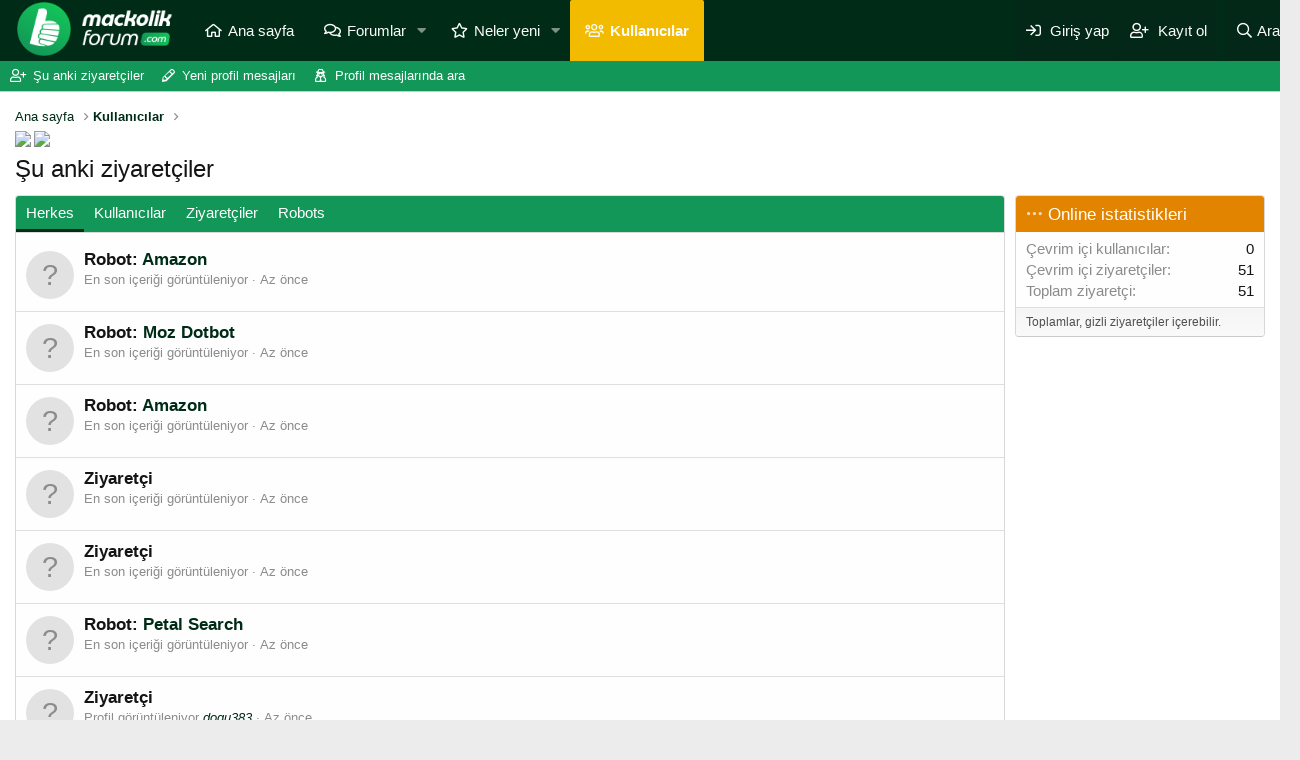

--- FILE ---
content_type: text/html; charset=utf-8
request_url: https://www.mackolikforum.com/online/
body_size: 8991
content:
<!DOCTYPE html>
<html id="XF" lang="tr-TR" dir="LTR"
	data-app="public"
	data-template="online_list"
	data-container-key=""
	data-content-key=""
	data-logged-in="false"
	data-cookie-prefix="xf_"
	data-csrf="1763931251,c2361b7d0036b20101cc59cf4c924cf7"
	class="has-no-js template-online_list"
	 data-run-jobs="">
<head>
	<meta charset="utf-8" />
	<meta http-equiv="X-UA-Compatible" content="IE=Edge" />
	<meta name="viewport" content="width=device-width, initial-scale=1, viewport-fit=cover">

	
	
	

  <title>
        
            Şu anki ziyaretçiler | Bahis Forum [2023]
        
    </title>
	<link rel="manifest" href="/webmanifest.php">
	
		<meta name="theme-color" content="#185886" />
	

	<meta name="apple-mobile-web-app-title" content="Maçkolik Forum">
	

	
		<meta name="robots" content="noindex" />
	
		<link rel="next" href="/online/?page=2" />
	

	
		
	
	
	<meta property="og:site_name" content="Bahis Forum - Yasal İddaa Forum | Maçkolik Forum [2025]" />


	
	
		
	
	
	<meta property="og:type" content="website" />


	
	
		
	
	
	
		<meta property="og:title" content="Şu anki ziyaretçiler" />
		<meta property="twitter:title" content="Şu anki ziyaretçiler" />
	


	
	
	
		
	
	
	<meta property="og:url" content="https://www.mackolikforum.com/online/" />


	
	

	
	

	


	<link rel="preload" href="/styles/fonts/fa/fa-regular-400.woff2?_v=5.15.3" as="font" type="font/woff2" crossorigin="anonymous" />


	<link rel="preload" href="/styles/fonts/fa/fa-solid-900.woff2?_v=5.15.3" as="font" type="font/woff2" crossorigin="anonymous" />


<link rel="preload" href="/styles/fonts/fa/fa-brands-400.woff2?_v=5.15.3" as="font" type="font/woff2" crossorigin="anonymous" />

	<link rel="stylesheet" href="/css.php?css=public%3Anormalize.css%2Cpublic%3Afa.css%2Cpublic%3Acore.less%2Cpublic%3Aapp.less&amp;s=4&amp;l=2&amp;d=1757650616&amp;k=b28d96a6ba8ce1cee94e59ee7a765490f9d17cd4" />

	<link rel="stylesheet" href="/css.php?css=public%3Axgt_hidden_content_template.less%2Cpublic%3Axp_vb.less%2Cpublic%3Aextra.less&amp;s=4&amp;l=2&amp;d=1757650616&amp;k=4e36aaac908bec02aeb028a9b035824e1ca2576c" />

	
		<script src="/js/xf/preamble.min.js?_v=93e4d80f" type="271219610e3690bda680207d-text/javascript"></script>
	


	
		<link rel="icon" type="image/png" href="https://www.mackolikforum.com/data/assets/logo/icon.png" sizes="32x32" />
	
	
	<script async src="https://www.googletagmanager.com/gtag/js?id=G-WXR821BKTB" type="271219610e3690bda680207d-text/javascript"></script>
	<script type="271219610e3690bda680207d-text/javascript">
		window.dataLayer = window.dataLayer || [];
		function gtag(){dataLayer.push(arguments);}
		gtag('js', new Date());
		gtag('config', 'G-WXR821BKTB', {
			// 
			
			
		});
	</script>


</head>
<body data-template="online_list">


<div class="p-pageWrapper" id="top">










	<div class="p-navSticky p-navSticky--primary" data-xf-init="sticky-header">
		
	<nav class="p-nav">
		<div class="p-nav-inner">
			
			<button type="button" class="button--plain p-nav-menuTrigger button" data-xf-click="off-canvas" data-menu=".js-headerOffCanvasMenu" tabindex="0" aria-label="Menü"><span class="button-text">
				<i aria-hidden="true"></i>
			</span></button>
			<div class="nomobile"  style="padding-bottom: 0px;">
				<a href="https://www.mackolikforum.com">
					<img src="/data/assets/logo/macko2.png" srcset="" alt="Bahis Forum - Yasal İddaa Forum | Maçkolik Forum [2025]"
						width="170" height="" />
				</a>
			</div>
			<div class="p-nav-smallLogo">
				<a href="https://www.mackolikforum.com">
					<img src="/data/assets/logo/macko2.png" srcset="" alt="Bahis Forum - Yasal İddaa Forum | Maçkolik Forum [2025]"
						width="170" height="" />
				</a>
			</div>

			<div class="p-nav-scroller hScroller" data-xf-init="h-scroller" data-auto-scroll=".p-navEl.is-selected">
				<div class="hScroller-scroll">
					<ul class="p-nav-list js-offCanvasNavSource">
					
						<li>
							
	<div class="p-navEl " >
		

			
	
	<a href="https://www.mackolikforum.com"
		class="p-navEl-link "
		
		data-xf-key="1"
		data-nav-id="home">Ana sayfa</a>


			

		
		
	</div>

						</li>
					
						<li>
							
	<div class="p-navEl " data-has-children="true">
		

			
	
	<a href="/"
		class="p-navEl-link p-navEl-link--splitMenu "
		
		
		data-nav-id="forums">Forumlar</a>


			<a data-xf-key="2"
				data-xf-click="menu"
				data-menu-pos-ref="< .p-navEl"
				class="p-navEl-splitTrigger"
				role="button"
				tabindex="0"
				aria-label="Genişletilmiş geçiş"
				aria-expanded="false"
				aria-haspopup="true"></a>

		
		
			<div class="menu menu--structural" data-menu="menu" aria-hidden="true">
				<div class="menu-content">
					
						
	
	
	<a href="/whats-new/posts/"
		class="menu-linkRow u-indentDepth0 js-offCanvasCopy "
		
		
		data-nav-id="newPosts">Yeni mesajlar</a>

	

					
						
	
	
	<a href="/search/?type=post"
		class="menu-linkRow u-indentDepth0 js-offCanvasCopy "
		
		
		data-nav-id="searchForums">Forumlarda ara</a>

	

					
				</div>
			</div>
		
	</div>

						</li>
					
						<li>
							
	<div class="p-navEl " data-has-children="true">
		

			
	
	<a href="/whats-new/"
		class="p-navEl-link p-navEl-link--splitMenu "
		
		
		data-nav-id="whatsNew">Neler yeni</a>


			<a data-xf-key="3"
				data-xf-click="menu"
				data-menu-pos-ref="< .p-navEl"
				class="p-navEl-splitTrigger"
				role="button"
				tabindex="0"
				aria-label="Genişletilmiş geçiş"
				aria-expanded="false"
				aria-haspopup="true"></a>

		
		
			<div class="menu menu--structural" data-menu="menu" aria-hidden="true">
				<div class="menu-content">
					
						
	
	
	<a href="/whats-new/posts/"
		class="menu-linkRow u-indentDepth0 js-offCanvasCopy "
		 rel="nofollow"
		
		data-nav-id="whatsNewPosts">Yeni mesajlar</a>

	

					
						
	
	
	<a href="/whats-new/profile-posts/"
		class="menu-linkRow u-indentDepth0 js-offCanvasCopy "
		 rel="nofollow"
		
		data-nav-id="whatsNewProfilePosts">Yeni profil mesajları</a>

	

					
						
	
	
	<a href="/whats-new/latest-activity"
		class="menu-linkRow u-indentDepth0 js-offCanvasCopy "
		 rel="nofollow"
		
		data-nav-id="latestActivity">Son aktiviteler</a>

	

					
				</div>
			</div>
		
	</div>

						</li>
					
						<li>
							
	<div class="p-navEl is-selected" data-has-children="true">
		

			
	
	<a href="/uyeler/"
		class="p-navEl-link p-navEl-link--splitMenu "
		
		
		data-nav-id="members">Kullanıcılar</a>


			<a data-xf-key="4"
				data-xf-click="menu"
				data-menu-pos-ref="< .p-navEl"
				class="p-navEl-splitTrigger"
				role="button"
				tabindex="0"
				aria-label="Genişletilmiş geçiş"
				aria-expanded="false"
				aria-haspopup="true"></a>

		
		
			<div class="menu menu--structural" data-menu="menu" aria-hidden="true">
				<div class="menu-content">
					
						
	
	
	<a href="/online/"
		class="menu-linkRow u-indentDepth0 js-offCanvasCopy "
		
		
		data-nav-id="currentVisitors">Şu anki ziyaretçiler</a>

	

					
						
	
	
	<a href="/whats-new/profile-posts/"
		class="menu-linkRow u-indentDepth0 js-offCanvasCopy "
		 rel="nofollow"
		
		data-nav-id="newProfilePosts">Yeni profil mesajları</a>

	

					
						
	
	
	<a href="/search/?type=profile_post"
		class="menu-linkRow u-indentDepth0 js-offCanvasCopy "
		
		
		data-nav-id="searchProfilePosts">Profil mesajlarında ara</a>

	

					
				</div>
			</div>
		
	</div>

						</li>
					
					</ul>
				</div>
			</div>

			<div class="p-nav-opposite">
				<div class="p-navgroup p-account p-navgroup--guest">
					
						<a href="/login/" class="p-navgroup-link p-navgroup-link--textual p-navgroup-link--logIn"
							data-xf-click="overlay" data-follow-redirects="on">
							<span class="p-navgroup-linkText">Giriş yap</span>
						</a>
						
							<a href="/register/" class="p-navgroup-link p-navgroup-link--textual p-navgroup-link--register"
								data-xf-click="overlay" data-follow-redirects="on">
								<span class="p-navgroup-linkText">Kayıt ol</span>
							</a>
						
					
				</div>

				<div class="p-navgroup p-discovery nomobile">
					<a href="/whats-new/"
						class="p-navgroup-link p-navgroup-link--iconic p-navgroup-link--whatsnew"
						aria-label="Neler yeni"
						title="Neler yeni">
						<i aria-hidden="true"></i>
						<span class="p-navgroup-linkText">Neler yeni</span>
					</a>

					
						<a href="/search/"
							class="p-navgroup-link p-navgroup-link--iconic p-navgroup-link--search nomobile"
							data-xf-click="menu"
							data-xf-key="/"
							aria-label="Ara"
							aria-expanded="false"
							aria-haspopup="true"
							title="Ara">
							<i aria-hidden="true"></i>
							<span class="p-navgroup-linkText">Ara</span>
						</a>
						<div class="menu menu--structural menu--wide" data-menu="menu" aria-hidden="true">
							<form action="/search/search" method="post"
								class="menu-content"
								data-xf-init="quick-search">

								<h3 class="menu-header">Ara</h3>
								
								<div class="menu-row">
									
										<input type="text" class="input" name="keywords" placeholder="Ara…" aria-label="Ara" data-menu-autofocus="true" />
									
								</div>

								
								<div class="menu-row">
									<label class="iconic"><input type="checkbox"  name="c[title_only]" value="1" /><i aria-hidden="true"></i><span class="iconic-label">Sadece başlıkları ara</span></label>

								</div>
								
								<div class="menu-row">
									<div class="inputGroup">
										<span class="inputGroup-text" id="ctrl_search_menu_by_member">Kullanıcı:</span>
										<input type="text" class="input" name="c[users]" data-xf-init="auto-complete" placeholder="Üye" aria-labelledby="ctrl_search_menu_by_member" />
									</div>
								</div>
								<div class="menu-footer">
									<span class="menu-footer-controls">
										<button type="submit" class="button--primary button button--icon button--icon--search"><span class="button-text">Ara</span></button>
										<a href="/search/" class="button"><span class="button-text">Gelişmiş Arama…</span></a>
									</span>
								</div>

								<input type="hidden" name="_xfToken" value="1763931251,c2361b7d0036b20101cc59cf4c924cf7" />
							</form>
						</div>
					
				</div>
			</div>
		</div>
	</nav>

	</div>
	
	
		<div class="p-sectionLinks">
			<div class="p-sectionLinks-inner hScroller" data-xf-init="h-scroller">
				<div class="hScroller-scroll">
					<ul class="p-sectionLinks-list">
					
						<li>
							
	<div class="p-navEl " >
		

			
	
	<a href="/online/"
		class="p-navEl-link "
		
		data-xf-key="alt+1"
		data-nav-id="currentVisitors">Şu anki ziyaretçiler</a>


			

		
		
	</div>

						</li>
					
						<li>
							
	<div class="p-navEl " >
		

			
	
	<a href="/whats-new/profile-posts/"
		class="p-navEl-link "
		 rel="nofollow"
		data-xf-key="alt+2"
		data-nav-id="newProfilePosts">Yeni profil mesajları</a>


			

		
		
	</div>

						</li>
					
						<li>
							
	<div class="p-navEl " >
		

			
	
	<a href="/search/?type=profile_post"
		class="p-navEl-link "
		
		data-xf-key="alt+3"
		data-nav-id="searchProfilePosts">Profil mesajlarında ara</a>


			

		
		
	</div>

						</li>
					
					</ul>
				</div>
			</div>
		</div>
	



<div class="offCanvasMenu offCanvasMenu--nav js-headerOffCanvasMenu" data-menu="menu" aria-hidden="true" data-ocm-builder="navigation">
	<div class="offCanvasMenu-backdrop" data-menu-close="true"></div>
	<div class="offCanvasMenu-content">
		<div class="offCanvasMenu-header">
			Menü
			<a class="offCanvasMenu-closer" data-menu-close="true" role="button" tabindex="0" aria-label="Kapat"></a>
		</div>
		
			<div class="p-offCanvasRegisterLink">
				<div class="offCanvasMenu-linkHolder">
					<a href="/login/" class="offCanvasMenu-link" data-xf-click="overlay" data-menu-close="true">
						Giriş yap
					</a>
				</div>
				<hr class="offCanvasMenu-separator" />
				
					<div class="offCanvasMenu-linkHolder">
						<a href="/register/" class="offCanvasMenu-link" data-xf-click="overlay" data-menu-close="true">
							Kayıt ol
						</a>
					</div>
					<hr class="offCanvasMenu-separator" />
				
			</div>
		
		<div class="js-offCanvasNavTarget"></div>
		<div class="offCanvasMenu-installBanner js-installPromptContainer" style="display: none;" data-xf-init="install-prompt">
			<div class="offCanvasMenu-installBanner-header">Uygulamayı yükle</div>
			<button type="button" class="js-installPromptButton button"><span class="button-text">Yükle</span></button>
		</div>
	</div>
</div>

<style>

  
    
    .aslyazilimlim10solsabitbanner {display:none;}
    .aslyazilimlim10sagsabitbanner {display:none;}
    
  </style>
  <style>
  
      
    .kucukaslyazilimlim10solsabitbanner {display:none;}
    .kucukaslyazilimlim10sagsabitbanner {display:none;}
    
  </style>
  
    <div class="aslyazilimlim10solsabitbanner">
        <a href="" target="_blank">
            <img src="https://i.hizliresim.com/3ocp3xu.gif" alt="Sol Banner">
        </a>
    </div>
   
    <div class="aslyazilimlim10sagsabitbanner">
        <a href="" target="_blank">
            <img src="https://i.hizliresim.com/kksw8xe.gif" alt="Sağ Banner">
        </a>
</div>





    <div class="kucukaslyazilimlim10solsabitbanner">
        <a href="" target="_blank">
            <img src="https://i.hizliresim.com/3ocp3xu.gif" alt="Sol Banner">
        </a>
    </div>
   
    <div class="kucukaslyazilimlim10sagsabitbanner">
        <a href="" target="_blank">
            <img src="https://i.hizliresim.com/kksw8xe.gif" alt="Sağ Banner">
        </a>
</div>



<div class="p-body">
	<div class="p-body-inner">

	
	
	 
	 
	 
	
	
		

		<!--XF:EXTRA_OUTPUT-->

		

		

		
		
	
		<ul class="p-breadcrumbs "
			itemscope itemtype="https://schema.org/BreadcrumbList">
		
			

			
			

			
				
				
	<li itemprop="itemListElement" itemscope itemtype="https://schema.org/ListItem">
		<a href="https://www.mackolikforum.com" itemprop="item">
			<span itemprop="name">Ana sayfa</span>
		</a>
		<meta itemprop="position" content="1" />
	</li>

			

			
				
				
	<li itemprop="itemListElement" itemscope itemtype="https://schema.org/ListItem">
		<a href="/uyeler/" itemprop="item">
			<span itemprop="name">Kullanıcılar</span>
		</a>
		<meta itemprop="position" content="2" />
	</li>

			
			

		
		</ul>
	

		

	
	<div class="lim10reklam"> 
		<div class="aslreklam1">
	<a href="https://t.me/canli_bahi" target="_blank" rel="nofollow">
	<img src="https://i.ibb.co/spkTQy8d/tg-8.png" width="728" height="90">
	</a> 
		</div>
		<div class="aslreklam2">
	<a href="https://t.me/canli_bahi" target="_blank" rel="nofollow">
	<img src="https://i.ibb.co/fdM7k1W5/tg-6.png" width="728" height="90">
	</a> 
		</div>
	</div>
	<style>
		.lim10reklam {display:flex;}	
		.aslreklam2 {padding-left: 3px;}
		@media (max-width: 850px) {
		.lim10reklam {display:flex;flex-direction: column;}
		}
	</style>



		
	<noscript class="js-jsWarning"><div class="blockMessage blockMessage--important blockMessage--iconic u-noJsOnly">JavaScript devre dışı. Daha iyi bir deneyim için, önce lütfen tarayıcınızda JavaScript'i etkinleştirin.</div></noscript>

		
	<div class="blockMessage blockMessage--important blockMessage--iconic js-browserWarning" style="display: none">Çok eski bir web tarayıcısı kullanıyorsunuz. Bu veya diğer siteleri görüntülemekte sorunlar yaşayabilirsiniz..<br />Tarayıcınızı güncellemeli veya <a href="https://www.google.com/chrome/" target="_blank">alternatif bir tarayıcı</a> kullanmalısınız.</div>


	
	
	 
	 
	 
	
	
		
	
		

		
			<div class="p-body-header">
			
				
					<div class="p-title ">
					
						
							<h1 class="p-title-value">Şu anki ziyaretçiler</h1>
						
						
					
					</div>
				

				
			
			</div>
		

		<div class="p-body-main p-body-main--withSidebar ">
			
			<div class="p-body-contentCol"></div>
			
				<div class="p-body-sidebarCol"></div>
			

			

			<div class="p-body-content">
				
				<div class="p-body-pageContent">
	





<div class="block">
	<div class="block-container">
		<h2 class="block-tabHeader tabs hScroller" data-xf-init="h-scroller">
			<span class="hScroller-scroll">
				
				<a href="/online/" class="tabs-tab is-active">Herkes</a>
				<a href="/online/?type=member" class="tabs-tab ">Kullanıcılar</a>
				<a href="/online/?type=guest" class="tabs-tab ">Ziyaretçiler</a>
				<a href="/online/?type=robot" class="tabs-tab ">Robots</a>
				
			</span>
		</h2>
		
			<ol class="block-body">
				
					<li class="block-row block-row--separated">
						<div class="contentRow">
							<div class="contentRow-figure">
								<span class="avatar avatar--s avatar--default avatar--default--text" data-user-id="0">
			<span class="avatar-u0-s"></span> 
		</span>
							</div>
							<div class="contentRow-main">
								
								
									<h3 class="contentRow-header">
										Robot: <a href="https://developer.amazon.com/support/amazonbot" target="_blank" rel="nofollow">Amazon</a>
									</h3>
								

								<div class="contentRow-minor">
									<ul class="listInline listInline--bullet">
										
											<li>
											
												En son içeriği görüntüleniyor
											
											</li>
										

										<li><time  class="u-dt" dir="auto" datetime="2025-11-23T23:54:10+0300" data-time="1763931250" data-date-string="23 Kas 2025" data-time-string="23:54" title="23 Kas 2025 23:54'de">Az önce</time></li>

										
									</ul>
								</div>
							</div>
						</div>
					</li>
				
					<li class="block-row block-row--separated">
						<div class="contentRow">
							<div class="contentRow-figure">
								<span class="avatar avatar--s avatar--default avatar--default--text" data-user-id="0">
			<span class="avatar-u0-s"></span> 
		</span>
							</div>
							<div class="contentRow-main">
								
								
									<h3 class="contentRow-header">
										Robot: <a href="https://moz.com/help/moz-procedures/crawlers/dotbot" target="_blank" rel="nofollow">Moz Dotbot</a>
									</h3>
								

								<div class="contentRow-minor">
									<ul class="listInline listInline--bullet">
										
											<li>
											
												En son içeriği görüntüleniyor
											
											</li>
										

										<li><time  class="u-dt" dir="auto" datetime="2025-11-23T23:54:09+0300" data-time="1763931249" data-date-string="23 Kas 2025" data-time-string="23:54" title="23 Kas 2025 23:54'de">Az önce</time></li>

										
									</ul>
								</div>
							</div>
						</div>
					</li>
				
					<li class="block-row block-row--separated">
						<div class="contentRow">
							<div class="contentRow-figure">
								<span class="avatar avatar--s avatar--default avatar--default--text" data-user-id="0">
			<span class="avatar-u0-s"></span> 
		</span>
							</div>
							<div class="contentRow-main">
								
								
									<h3 class="contentRow-header">
										Robot: <a href="https://developer.amazon.com/support/amazonbot" target="_blank" rel="nofollow">Amazon</a>
									</h3>
								

								<div class="contentRow-minor">
									<ul class="listInline listInline--bullet">
										
											<li>
											
												En son içeriği görüntüleniyor
											
											</li>
										

										<li><time  class="u-dt" dir="auto" datetime="2025-11-23T23:54:04+0300" data-time="1763931244" data-date-string="23 Kas 2025" data-time-string="23:54" title="23 Kas 2025 23:54'de">Az önce</time></li>

										
									</ul>
								</div>
							</div>
						</div>
					</li>
				
					<li class="block-row block-row--separated">
						<div class="contentRow">
							<div class="contentRow-figure">
								<span class="avatar avatar--s avatar--default avatar--default--text" data-user-id="0">
			<span class="avatar-u0-s"></span> 
		</span>
							</div>
							<div class="contentRow-main">
								
								
									<h3 class="contentRow-header">Ziyaretçi</h3>
								

								<div class="contentRow-minor">
									<ul class="listInline listInline--bullet">
										
											<li>
											
												En son içeriği görüntüleniyor
											
											</li>
										

										<li><time  class="u-dt" dir="auto" datetime="2025-11-23T23:54:03+0300" data-time="1763931243" data-date-string="23 Kas 2025" data-time-string="23:54" title="23 Kas 2025 23:54'de">Az önce</time></li>

										
									</ul>
								</div>
							</div>
						</div>
					</li>
				
					<li class="block-row block-row--separated">
						<div class="contentRow">
							<div class="contentRow-figure">
								<span class="avatar avatar--s avatar--default avatar--default--text" data-user-id="0">
			<span class="avatar-u0-s"></span> 
		</span>
							</div>
							<div class="contentRow-main">
								
								
									<h3 class="contentRow-header">Ziyaretçi</h3>
								

								<div class="contentRow-minor">
									<ul class="listInline listInline--bullet">
										
											<li>
											
												En son içeriği görüntüleniyor
											
											</li>
										

										<li><time  class="u-dt" dir="auto" datetime="2025-11-23T23:54:02+0300" data-time="1763931242" data-date-string="23 Kas 2025" data-time-string="23:54" title="23 Kas 2025 23:54'de">Az önce</time></li>

										
									</ul>
								</div>
							</div>
						</div>
					</li>
				
					<li class="block-row block-row--separated">
						<div class="contentRow">
							<div class="contentRow-figure">
								<span class="avatar avatar--s avatar--default avatar--default--text" data-user-id="0">
			<span class="avatar-u0-s"></span> 
		</span>
							</div>
							<div class="contentRow-main">
								
								
									<h3 class="contentRow-header">
										Robot: <a href="https://webmaster.petalsearch.com/site/petalbot" target="_blank" rel="nofollow">Petal Search</a>
									</h3>
								

								<div class="contentRow-minor">
									<ul class="listInline listInline--bullet">
										
											<li>
											
												En son içeriği görüntüleniyor
											
											</li>
										

										<li><time  class="u-dt" dir="auto" datetime="2025-11-23T23:54:02+0300" data-time="1763931242" data-date-string="23 Kas 2025" data-time-string="23:54" title="23 Kas 2025 23:54'de">Az önce</time></li>

										
									</ul>
								</div>
							</div>
						</div>
					</li>
				
					<li class="block-row block-row--separated">
						<div class="contentRow">
							<div class="contentRow-figure">
								<span class="avatar avatar--s avatar--default avatar--default--text" data-user-id="0">
			<span class="avatar-u0-s"></span> 
		</span>
							</div>
							<div class="contentRow-main">
								
								
									<h3 class="contentRow-header">Ziyaretçi</h3>
								

								<div class="contentRow-minor">
									<ul class="listInline listInline--bullet">
										
											<li>
											
												Profil görüntüleniyor <em><a href="/uyeler/dogu383.648/">dogu383</a></em>
											
											</li>
										

										<li><time  class="u-dt" dir="auto" datetime="2025-11-23T23:54:01+0300" data-time="1763931241" data-date-string="23 Kas 2025" data-time-string="23:54" title="23 Kas 2025 23:54'de">Az önce</time></li>

										
									</ul>
								</div>
							</div>
						</div>
					</li>
				
					<li class="block-row block-row--separated">
						<div class="contentRow">
							<div class="contentRow-figure">
								<span class="avatar avatar--s avatar--default avatar--default--text" data-user-id="0">
			<span class="avatar-u0-s"></span> 
		</span>
							</div>
							<div class="contentRow-main">
								
								
									<h3 class="contentRow-header">
										Robot: <a href="https://developer.amazon.com/support/amazonbot" target="_blank" rel="nofollow">Amazon</a>
									</h3>
								

								<div class="contentRow-minor">
									<ul class="listInline listInline--bullet">
										
											<li>
											
												En son içeriği görüntüleniyor
											
											</li>
										

										<li><time  class="u-dt" dir="auto" datetime="2025-11-23T23:54:00+0300" data-time="1763931240" data-date-string="23 Kas 2025" data-time-string="23:54" title="23 Kas 2025 23:54'de">Az önce</time></li>

										
									</ul>
								</div>
							</div>
						</div>
					</li>
				
					<li class="block-row block-row--separated">
						<div class="contentRow">
							<div class="contentRow-figure">
								<span class="avatar avatar--s avatar--default avatar--default--text" data-user-id="0">
			<span class="avatar-u0-s"></span> 
		</span>
							</div>
							<div class="contentRow-main">
								
								
									<h3 class="contentRow-header">
										Robot: <a href="https://support.apple.com/en-us/HT204683" target="_blank" rel="nofollow">Applebot</a>
									</h3>
								

								<div class="contentRow-minor">
									<ul class="listInline listInline--bullet">
										
											<li>
											
												Profil görüntüleniyor <em><a href="/uyeler/namik427.1006/">namik427</a></em>
											
											</li>
										

										<li><time  class="u-dt" dir="auto" datetime="2025-11-23T23:54:00+0300" data-time="1763931240" data-date-string="23 Kas 2025" data-time-string="23:54" title="23 Kas 2025 23:54'de">Az önce</time></li>

										
									</ul>
								</div>
							</div>
						</div>
					</li>
				
					<li class="block-row block-row--separated">
						<div class="contentRow">
							<div class="contentRow-figure">
								<span class="avatar avatar--s avatar--default avatar--default--text" data-user-id="0">
			<span class="avatar-u0-s"></span> 
		</span>
							</div>
							<div class="contentRow-main">
								
								
									<h3 class="contentRow-header">
										Robot: <a href="https://developer.amazon.com/support/amazonbot" target="_blank" rel="nofollow">Amazon</a>
									</h3>
								

								<div class="contentRow-minor">
									<ul class="listInline listInline--bullet">
										
											<li>
											
												En son içeriği görüntüleniyor
											
											</li>
										

										<li><time  class="u-dt" dir="auto" datetime="2025-11-23T23:53:58+0300" data-time="1763931238" data-date-string="23 Kas 2025" data-time-string="23:53" title="23 Kas 2025 23:53'de">Az önce</time></li>

										
									</ul>
								</div>
							</div>
						</div>
					</li>
				
					<li class="block-row block-row--separated">
						<div class="contentRow">
							<div class="contentRow-figure">
								<span class="avatar avatar--s avatar--default avatar--default--text" data-user-id="0">
			<span class="avatar-u0-s"></span> 
		</span>
							</div>
							<div class="contentRow-main">
								
								
									<h3 class="contentRow-header">
										Robot: <a href="http://ahrefs.com/robot/" target="_blank" rel="nofollow">Ahrefs</a>
									</h3>
								

								<div class="contentRow-minor">
									<ul class="listInline listInline--bullet">
										
											<li>
											
												Forum görüntüleniyor <em><a href="/forumlar/spor-haberleri.31/">Spor Haberleri</a></em>
											
											</li>
										

										<li><time  class="u-dt" dir="auto" datetime="2025-11-23T23:53:52+0300" data-time="1763931232" data-date-string="23 Kas 2025" data-time-string="23:53" title="23 Kas 2025 23:53'de">Az önce</time></li>

										
									</ul>
								</div>
							</div>
						</div>
					</li>
				
					<li class="block-row block-row--separated">
						<div class="contentRow">
							<div class="contentRow-figure">
								<span class="avatar avatar--s avatar--default avatar--default--text" data-user-id="0">
			<span class="avatar-u0-s"></span> 
		</span>
							</div>
							<div class="contentRow-main">
								
								
									<h3 class="contentRow-header">
										Robot: <a href="https://developer.amazon.com/support/amazonbot" target="_blank" rel="nofollow">Amazon</a>
									</h3>
								

								<div class="contentRow-minor">
									<ul class="listInline listInline--bullet">
										
											<li>
											
												En son içeriği görüntüleniyor
											
											</li>
										

										<li><time  class="u-dt" dir="auto" datetime="2025-11-23T23:53:52+0300" data-time="1763931232" data-date-string="23 Kas 2025" data-time-string="23:53" title="23 Kas 2025 23:53'de">Az önce</time></li>

										
									</ul>
								</div>
							</div>
						</div>
					</li>
				
					<li class="block-row block-row--separated">
						<div class="contentRow">
							<div class="contentRow-figure">
								<span class="avatar avatar--s avatar--default avatar--default--text" data-user-id="0">
			<span class="avatar-u0-s"></span> 
		</span>
							</div>
							<div class="contentRow-main">
								
								
									<h3 class="contentRow-header">
										Robot: <a href="https://developer.amazon.com/support/amazonbot" target="_blank" rel="nofollow">Amazon</a>
									</h3>
								

								<div class="contentRow-minor">
									<ul class="listInline listInline--bullet">
										
											<li>
											
												En son içeriği görüntüleniyor
											
											</li>
										

										<li><time  class="u-dt" dir="auto" datetime="2025-11-23T23:53:51+0300" data-time="1763931231" data-date-string="23 Kas 2025" data-time-string="23:53" title="23 Kas 2025 23:53'de">Az önce</time></li>

										
									</ul>
								</div>
							</div>
						</div>
					</li>
				
					<li class="block-row block-row--separated">
						<div class="contentRow">
							<div class="contentRow-figure">
								<span class="avatar avatar--s avatar--default avatar--default--text" data-user-id="0">
			<span class="avatar-u0-s"></span> 
		</span>
							</div>
							<div class="contentRow-main">
								
								
									<h3 class="contentRow-header">
										Robot: <a href="https://developer.amazon.com/support/amazonbot" target="_blank" rel="nofollow">Amazon</a>
									</h3>
								

								<div class="contentRow-minor">
									<ul class="listInline listInline--bullet">
										
											<li>
											
												En son içeriği görüntüleniyor
											
											</li>
										

										<li><time  class="u-dt" dir="auto" datetime="2025-11-23T23:53:46+0300" data-time="1763931226" data-date-string="23 Kas 2025" data-time-string="23:53" title="23 Kas 2025 23:53'de">Az önce</time></li>

										
									</ul>
								</div>
							</div>
						</div>
					</li>
				
					<li class="block-row block-row--separated">
						<div class="contentRow">
							<div class="contentRow-figure">
								<span class="avatar avatar--s avatar--default avatar--default--text" data-user-id="0">
			<span class="avatar-u0-s"></span> 
		</span>
							</div>
							<div class="contentRow-main">
								
								
									<h3 class="contentRow-header">
										Robot: <a href="https://developer.amazon.com/support/amazonbot" target="_blank" rel="nofollow">Amazon</a>
									</h3>
								

								<div class="contentRow-minor">
									<ul class="listInline listInline--bullet">
										
											<li>
											
												En son içeriği görüntüleniyor
											
											</li>
										

										<li><time  class="u-dt" dir="auto" datetime="2025-11-23T23:53:41+0300" data-time="1763931221" data-date-string="23 Kas 2025" data-time-string="23:53" title="23 Kas 2025 23:53'de">Az önce</time></li>

										
									</ul>
								</div>
							</div>
						</div>
					</li>
				
					<li class="block-row block-row--separated">
						<div class="contentRow">
							<div class="contentRow-figure">
								<span class="avatar avatar--s avatar--default avatar--default--text" data-user-id="0">
			<span class="avatar-u0-s"></span> 
		</span>
							</div>
							<div class="contentRow-main">
								
								
									<h3 class="contentRow-header">
										Robot: <a href="https://developer.amazon.com/support/amazonbot" target="_blank" rel="nofollow">Amazon</a>
									</h3>
								

								<div class="contentRow-minor">
									<ul class="listInline listInline--bullet">
										
											<li>
											
												En son içeriği görüntüleniyor
											
											</li>
										

										<li><time  class="u-dt" dir="auto" datetime="2025-11-23T23:53:20+0300" data-time="1763931200" data-date-string="23 Kas 2025" data-time-string="23:53" title="23 Kas 2025 23:53'de">Az önce</time></li>

										
									</ul>
								</div>
							</div>
						</div>
					</li>
				
					<li class="block-row block-row--separated">
						<div class="contentRow">
							<div class="contentRow-figure">
								<span class="avatar avatar--s avatar--default avatar--default--text" data-user-id="0">
			<span class="avatar-u0-s"></span> 
		</span>
							</div>
							<div class="contentRow-main">
								
								
									<h3 class="contentRow-header">
										Robot: <a href="http://ahrefs.com/robot/" target="_blank" rel="nofollow">Ahrefs</a>
									</h3>
								

								<div class="contentRow-minor">
									<ul class="listInline listInline--bullet">
										
											<li>
											
												Görüntülenen konu <em><a href="/konular/goztepede-emre-colak-gitti.2887/">Göztepe&#039;de Emre Çolak gitti</a></em>
											
											</li>
										

										<li><time  class="u-dt" dir="auto" datetime="2025-11-23T23:53:19+0300" data-time="1763931199" data-date-string="23 Kas 2025" data-time-string="23:53" title="23 Kas 2025 23:53'de">Az önce</time></li>

										
									</ul>
								</div>
							</div>
						</div>
					</li>
				
					<li class="block-row block-row--separated">
						<div class="contentRow">
							<div class="contentRow-figure">
								<span class="avatar avatar--s avatar--default avatar--default--text" data-user-id="0">
			<span class="avatar-u0-s"></span> 
		</span>
							</div>
							<div class="contentRow-main">
								
								
									<h3 class="contentRow-header">
										Robot: <a href="https://www.semrush.com/bot.html" target="_blank" rel="nofollow">SEMRush</a>
									</h3>
								

								<div class="contentRow-minor">
									<ul class="listInline listInline--bullet">
										
											<li>
											
												Görüntülenen konu <em><a href="/konular/nbade-cedi-osman-ile-alperen-sengunun-sayilari-galibiyete-yetmedi.1017/">NBA&#039;de Cedi Osman ile Alperen Şengün&#039;ün sayıları galibiyete yetmedi!</a></em>
											
											</li>
										

										<li><time  class="u-dt" dir="auto" datetime="2025-11-23T23:53:18+0300" data-time="1763931198" data-date-string="23 Kas 2025" data-time-string="23:53" title="23 Kas 2025 23:53'de">Az önce</time></li>

										
									</ul>
								</div>
							</div>
						</div>
					</li>
				
					<li class="block-row block-row--separated">
						<div class="contentRow">
							<div class="contentRow-figure">
								<span class="avatar avatar--s avatar--default avatar--default--text" data-user-id="0">
			<span class="avatar-u0-s"></span> 
		</span>
							</div>
							<div class="contentRow-main">
								
								
									<h3 class="contentRow-header">
										Robot: <a href="https://developer.amazon.com/support/amazonbot" target="_blank" rel="nofollow">Amazon</a>
									</h3>
								

								<div class="contentRow-minor">
									<ul class="listInline listInline--bullet">
										
											<li>
											
												En son içeriği görüntüleniyor
											
											</li>
										

										<li><time  class="u-dt" dir="auto" datetime="2025-11-23T23:53:07+0300" data-time="1763931187" data-date-string="23 Kas 2025" data-time-string="23:53" title="23 Kas 2025 23:53'de">1 dakika önce</time></li>

										
									</ul>
								</div>
							</div>
						</div>
					</li>
				
					<li class="block-row block-row--separated">
						<div class="contentRow">
							<div class="contentRow-figure">
								<span class="avatar avatar--s avatar--default avatar--default--text" data-user-id="0">
			<span class="avatar-u0-s"></span> 
		</span>
							</div>
							<div class="contentRow-main">
								
								
									<h3 class="contentRow-header">Ziyaretçi</h3>
								

								<div class="contentRow-minor">
									<ul class="listInline listInline--bullet">
										
											<li>
											
												En son içeriği görüntüleniyor
											
											</li>
										

										<li><time  class="u-dt" dir="auto" datetime="2025-11-23T23:53:05+0300" data-time="1763931185" data-date-string="23 Kas 2025" data-time-string="23:53" title="23 Kas 2025 23:53'de">1 dakika önce</time></li>

										
									</ul>
								</div>
							</div>
						</div>
					</li>
				
			</ol>
		
	</div>

	<div class="block-outer block-outer--after"><nav class="pageNavWrapper pageNavWrapper--mixed ">



<div class="pageNav  pageNav--skipEnd">
	

	<ul class="pageNav-main">
		

	
		<li class="pageNav-page pageNav-page--current "><a href="/online/">1</a></li>
	


		

		
			

	
		<li class="pageNav-page pageNav-page--later"><a href="/online/?page=2">2</a></li>
	

		
			

	
		<li class="pageNav-page pageNav-page--later"><a href="/online/?page=3">3</a></li>
	

		

		
			
				<li class="pageNav-page pageNav-page--skip pageNav-page--skipEnd">
					<a data-xf-init="tooltip" title="Sayfaya git"
						data-xf-click="menu"
						role="button" tabindex="0" aria-expanded="false" aria-haspopup="true">…</a>
					

	<div class="menu menu--pageJump" data-menu="menu" aria-hidden="true">
		<div class="menu-content">
			<h4 class="menu-header">Sayfaya git</h4>
			<div class="menu-row" data-xf-init="page-jump" data-page-url="/online/?page=%25page%25">
				<div class="inputGroup inputGroup--numbers">
					<div class="inputGroup inputGroup--numbers inputNumber" data-xf-init="number-box"><input type="number" pattern="\d*" class="input input--number js-numberBoxTextInput input input--numberNarrow js-pageJumpPage" value="4"  min="1" max="12" step="1" required="required" data-menu-autofocus="true" /></div>
					<span class="inputGroup-text"><button type="button" class="js-pageJumpGo button"><span class="button-text">İşlem yap</span></button></span>
				</div>
			</div>
		</div>
	</div>

				</li>
			
		

		

	
		<li class="pageNav-page "><a href="/online/?page=12">12</a></li>
	

	</ul>

	
		<a href="/online/?page=2" class="pageNav-jump pageNav-jump--next">Sonraki</a>
	
</div>

<div class="pageNavSimple">
	

	<a class="pageNavSimple-el pageNavSimple-el--current"
		data-xf-init="tooltip" title="Sayfaya git"
		data-xf-click="menu" role="button" tabindex="0" aria-expanded="false" aria-haspopup="true">
		1 of 12
	</a>
	

	<div class="menu menu--pageJump" data-menu="menu" aria-hidden="true">
		<div class="menu-content">
			<h4 class="menu-header">Sayfaya git</h4>
			<div class="menu-row" data-xf-init="page-jump" data-page-url="/online/?page=%25page%25">
				<div class="inputGroup inputGroup--numbers">
					<div class="inputGroup inputGroup--numbers inputNumber" data-xf-init="number-box"><input type="number" pattern="\d*" class="input input--number js-numberBoxTextInput input input--numberNarrow js-pageJumpPage" value="1"  min="1" max="12" step="1" required="required" data-menu-autofocus="true" /></div>
					<span class="inputGroup-text"><button type="button" class="js-pageJumpGo button"><span class="button-text">İşlem yap</span></button></span>
				</div>
			</div>
		</div>
	</div>


	
		<a href="/online/?page=2" class="pageNavSimple-el pageNavSimple-el--next">
			Sonraki <i aria-hidden="true"></i>
		</a>
		<a href="/online/?page=12"
			class="pageNavSimple-el pageNavSimple-el--last"
			data-xf-init="tooltip" title="Son">
			<i aria-hidden="true"></i> <span class="u-srOnly">Son</span>
		</a>
	
</div>

</nav>



</div>
</div>

</div>
				
			</div>

			
				<div class="p-body-sidebar">
					
					
						<div class="block" data-widget-id="3" data-widget-key="online_list_online_statistics" data-widget-definition="online_statistics">
	<div class="block-container">
		<h3 class="block-minorHeader">Online istatistikleri</h3>
		<div class="block-body block-row">
			<dl class="pairs pairs--justified">
				<dt>Çevrim içi kullanıcılar</dt>
				<dd>0</dd>
			</dl>

			<dl class="pairs pairs--justified">
				<dt>Çevrim içi ziyaretçiler</dt>
				<dd>51</dd>
			</dl>

			<dl class="pairs pairs--justified">
				<dt>Toplam ziyaretçi</dt>
				<dd>51</dd>
			</dl>
		</div>
		<div class="block-footer">
			Toplamlar, gizli ziyaretçiler içerebilir.
		</div>
	</div>
</div>
					
					
				</div>
			
		</div>

		
		
	
		<ul class="p-breadcrumbs p-breadcrumbs--bottom"
			itemscope itemtype="https://schema.org/BreadcrumbList">
		
			

			
			

			
				
				
	<li itemprop="itemListElement" itemscope itemtype="https://schema.org/ListItem">
		<a href="https://www.mackolikforum.com" itemprop="item">
			<span itemprop="name">Ana sayfa</span>
		</a>
		<meta itemprop="position" content="1" />
	</li>

			

			
				
				
	<li itemprop="itemListElement" itemscope itemtype="https://schema.org/ListItem">
		<a href="/uyeler/" itemprop="item">
			<span itemprop="name">Kullanıcılar</span>
		</a>
		<meta itemprop="position" content="2" />
	</li>

			
			

		
		</ul>
	

		
	</div>
</div>

<footer class="p-footer" id="footer">
	<div class="p-footer-inner">

		<div class="p-footer-row">
			
				<div class="p-footer-row-main">
					<ul class="p-footer-linkList">
					
						
						
							<li><a href="/misc/language" data-xf-click="overlay"
								data-xf-init="tooltip" title="Dil seçici" rel="nofollow">
								<i class="fa--xf far fa-globe" aria-hidden="true"></i> Türkçe (TR)</a></li>
						
					
					</ul>
				</div>
			
			<div class="p-footer-row-opposite">
				<ul class="p-footer-linkList">
					
						
							<li><a href="/misc/contact" data-xf-click="overlay">Bize ulaşın</a></li>
						
					

					
						<li><a href="/help/terms/">Şartlar ve kurallar</a></li>
					

					
						<li><a href="/help/privacy-policy/">Gizlilik politikası</a></li>
					

					
						<li><a href="/help/">Yardım</a></li>
					

					
						<li> <a href="https://www.mackolikforum.com/" target="_self">Bahis Forum</a></a></li>
					

					<li><a href="/forumlar/-/index.rss" target="_blank" class="p-footer-rssLink" title="RSS"><span aria-hidden="true"><i class="fa--xf far fa-rss" aria-hidden="true"></i><span class="u-srOnly">RSS</span></span></a></li>
				</ul>
			</div>
		</div>

			<div class="p-footer-copyright">
<a href="https://xenforo.com" class="u-concealed" dir="ltr" target="_blank" rel="sponsored noopener">Community platform by XenForo<sup>®</sup> <span class="copyright">© 2010-2023 XenForo Ltd.</span></a>
			</div>

		
			<div class="p-footer-debug">
			
				
	
		<ul class="listInline listInline--bullet listInline--selfInline">
			<li><dl class="pairs pairs--inline debugResolution" title="Duyarlı genişlik">
				<dt class="debugResolution-label">Genişlik</dt>
				<dd class="debugResolution-output"></dd>
			</dl></li>
			<li><dl class="pairs pairs--inline">
				<dt>Toplam sorgu</dt>
				<dd>11</dd>
			</dl></li>
			<li><dl class="pairs pairs--inline">
				
					<dt>Toplam zaman</dt>
					<dd><a href="/online/?_debug=1" rel="nofollow">0.0532s</a></dd>
				
			</dl></li>
			<li><dl class="pairs pairs--inline">
				<dt>En fazla bellek</dt>
				<dd>3.54MB</dd>
			</dl></li>
			
				<li class="cog-info">
					
	<a data-xf-init="tooltip" data-click-hide="false"
		data-trigger="hover focus click"
		title="XF:Online :: actionIndex &middot; online_list"
		role="button" tabindex="0"><i class="fa--xf far fa-cog" aria-hidden="true"></i></a>

				</li>
			
		</ul>
	

			
			</div>
		
	</div>
</footer>

</div> <!-- closing p-pageWrapper -->

<div class="u-bottomFixer js-bottomFixTarget">
	
	
</div>


	<div class="u-scrollButtons js-scrollButtons" data-trigger-type="up">
		<a href="#top" class="button--scroll button" data-xf-click="scroll-to"><span class="button-text"><i class="fa--xf far fa-arrow-up" aria-hidden="true"></i><span class="u-srOnly">Üst</span></span></a>
		
	</div>



	<script src="/js/vendor/jquery/jquery-3.5.1.min.js?_v=93e4d80f" type="271219610e3690bda680207d-text/javascript"></script>
	<script src="/js/vendor/vendor-compiled.js?_v=93e4d80f" type="271219610e3690bda680207d-text/javascript"></script>
	<script src="/js/xf/core-compiled.js?_v=93e4d80f" type="271219610e3690bda680207d-text/javascript"></script>
	
	<script type="271219610e3690bda680207d-text/javascript">
		jQuery.extend(true, XF.config, {
			// 
			userId: 0,
			enablePush: false,
			pushAppServerKey: '',
			url: {
				fullBase: 'https://www.mackolikforum.com/',
				basePath: '/',
				css: '/css.php?css=__SENTINEL__&s=4&l=2&d=1757650616',
				keepAlive: '/login/keep-alive'
			},
			cookie: {
				path: '/',
				domain: '',
				prefix: 'xf_',
				secure: true
			},
			cacheKey: 'b0690b793da86e103c6c52b244b72dfe',
			csrf: '1763931251,c2361b7d0036b20101cc59cf4c924cf7',
			js: {},
			css: {"public:xgt_hidden_content_template.less":true,"public:xp_vb.less":true,"public:extra.less":true},
			time: {
				now: 1763931251,
				today: 1763845200,
				todayDow: 0,
				tomorrow: 1763931600,
				yesterday: 1763758800,
				week: 1763326800
			},
			borderSizeFeature: '3px',
			fontAwesomeWeight: 'r',
			enableRtnProtect: true,
			
			enableFormSubmitSticky: true,
			uploadMaxFilesize: 134217728,
			allowedVideoExtensions: ["m4v","mov","mp4","mp4v","mpeg","mpg","ogv","webm"],
			allowedAudioExtensions: ["mp3","opus","ogg","wav"],
			shortcodeToEmoji: true,
			visitorCounts: {
				conversations_unread: '0',
				alerts_unviewed: '0',
				total_unread: '0',
				title_count: true,
				icon_indicator: true
			},
			jsState: {},
			publicMetadataLogoUrl: '',
			publicPushBadgeUrl: 'https://www.mackolikforum.com/styles/default/xenforo/bell.png'
		});

		jQuery.extend(XF.phrases, {
			// 
rtc_x_writing_message: "{username} are typing a message...",
rtc_x_and_y_writing_message: "{username1} and {username2} are typing a message...",
rtc_x_y_and_z_more_writing_message: "{username1}, {username2} and {count} user(s) are typing a message...",
			date_x_at_time_y: "{date} {time}\'de",
			day_x_at_time_y:  "{day} saat {time}\'de",
			yesterday_at_x:   "Dün {time} da",
			x_minutes_ago:    "{minutes} dakika önce",
			one_minute_ago:   "1 dakika önce",
			a_moment_ago:     "Az önce",
			today_at_x:       "Bugün {time}",
			in_a_moment:      "Birazdan",
			in_a_minute:      "Bir dakika içinde",
			in_x_minutes:     "{minutes} dakika sonra",
			later_today_at_x: "Bu gün {time}",
			tomorrow_at_x:    "Yarın {time} \'da",

			day0: "Pazar",
			day1: "Pazartesi",
			day2: "Salı",
			day3: "Çarşamba",
			day4: "Perşembe",
			day5: "Cuma",
			day6: "Cumartesi",

			dayShort0: "Pazar",
			dayShort1: "Pzrts",
			dayShort2: "Salı",
			dayShort3: "Çrşb",
			dayShort4: "Prşb",
			dayShort5: "Cuma",
			dayShort6: "Cmrts",

			month0: "Ocak",
			month1: "Şubat",
			month2: "Mart",
			month3: "Nisan",
			month4: "Mayıs",
			month5: "Haziran",
			month6: "Temmuz",
			month7: "Ağustos",
			month8: "Eylül",
			month9: "Ekim",
			month10: "Kasım",
			month11: "Aralık",

			active_user_changed_reload_page: "Aktif kullanıcı değişti. Tarayıcı sayfanızı yenileyerek yeni aktif sisteme geçebilirisiniz.",
			server_did_not_respond_in_time_try_again: "Sunucu zamanında yanıt vermedi. Tekrar deneyin.",
			oops_we_ran_into_some_problems: "Hata! Bazı sorunlarla karşılaştık.",
			oops_we_ran_into_some_problems_more_details_console: "Hata! Bazı sorunlarla karşılaştık. Lütfen daha sonra tekrar deneyiniz. Sorun kullandığınız tarayıcısından kaynaklıda olabilir.",
			file_too_large_to_upload: "Dosya yüklenemeyecek kadar büyük.",
			uploaded_file_is_too_large_for_server_to_process: "Yüklemeye çalıştığınız dosya sunucunun işlemesi için çok büyük.",
			files_being_uploaded_are_you_sure: "Dosyalar hala yükleniyor. Bu formu göndermek istediğinizden emin misiniz?",
			attach: "Dosya ekle",
			rich_text_box: "Zengin metin kutusu",
			close: "Kapat",
			link_copied_to_clipboard: "Bağlantı panoya kopyalandı.",
			text_copied_to_clipboard: "Metin panoya kopyalandı.",
			loading: "Yükleniyor…",
			you_have_exceeded_maximum_number_of_selectable_items: "Seçilebilir maksimum öğe sayısını aştınız. ",

			processing: "İşleminiz yapılıyor",
			'processing...': "İşleminiz yapılıyor…",

			showing_x_of_y_items: "{total} öğenin {count} tanesi gösteriliyor",
			showing_all_items: "Tüm öğeler gösteriliyor",
			no_items_to_display: "Görüntülenecek öğe yok",

			number_button_up: "Yükselt",
			number_button_down: "Düşür",

			push_enable_notification_title: "Push bildirimleri Bahis Forum - Yasal İddaa Forum | Maçkolik Forum [2025] adresinde başarıyla etkinleştirildi",
			push_enable_notification_body: "Push bildirimlerini etkinleştirdiğiniz için teşekkür ederiz!"
		});
	</script>

	<form style="display:none" hidden="hidden">
		<input type="text" name="_xfClientLoadTime" value="" id="_xfClientLoadTime" title="_xfClientLoadTime" tabindex="-1" />
	</form>

	






<script src="/cdn-cgi/scripts/7d0fa10a/cloudflare-static/rocket-loader.min.js" data-cf-settings="271219610e3690bda680207d-|49" defer></script><script defer src="https://static.cloudflareinsights.com/beacon.min.js/vcd15cbe7772f49c399c6a5babf22c1241717689176015" integrity="sha512-ZpsOmlRQV6y907TI0dKBHq9Md29nnaEIPlkf84rnaERnq6zvWvPUqr2ft8M1aS28oN72PdrCzSjY4U6VaAw1EQ==" data-cf-beacon='{"version":"2024.11.0","token":"8b751d014c7e4b8283445db47449d601","r":1,"server_timing":{"name":{"cfCacheStatus":true,"cfEdge":true,"cfExtPri":true,"cfL4":true,"cfOrigin":true,"cfSpeedBrain":true},"location_startswith":null}}' crossorigin="anonymous"></script>
</body>
</html>











--- FILE ---
content_type: text/css; charset=utf-8
request_url: https://www.mackolikforum.com/css.php?css=public%3Axgt_hidden_content_template.less%2Cpublic%3Axp_vb.less%2Cpublic%3Aextra.less&s=4&l=2&d=1757650616&k=4e36aaac908bec02aeb028a9b035824e1ca2576c
body_size: 1715
content:
@charset "UTF-8";

/********* public:xgt_hidden_content_template.less ********/
[data-logged-in="false"] [data-template="thread_view"] .p-body-pageContent,
[data-logged-in="false"] [data-template="thread_view_type_article"] .p-body-pageContent,
[data-logged-in="false"] [data-template="thread_view_type_question"] .p-body-pageContent,
[data-logged-in="false"] [data-template="thread_view_type_poll"] .p-body-pageContent {
  -webkit-filter: blur(4px);
  -moz-filter: blur(4px);
  -ms-filter: blur(4px);
  -o-filter: blur(4px);
  filter: blur(4px);
  filter: progid:DXImageTransform.Microsoft.Blur(PixelRadius='2');
  pointer-events: none;
  -webkit-user-select: none;
  -moz-user-select: none;
  -ms-user-select: none;
  -o-user-select: none;
  user-select: none;
}
[data-logged-in="false"] [data-template="thread_view"] .p-body-content:before,
[data-logged-in="false"] [data-template="thread_view_type_article"] .p-body-content:before,
[data-logged-in="false"] [data-template="thread_view_type_question"] .p-body-content:before,
[data-logged-in="false"] [data-template="thread_view_type_poll"] .p-body-content:before {
  width: 100%;
  max-width: 350px;
  height: 350px;
  background: url(https://i.ibb.co/qR6JtdW/uyeol.png);
  display: flex;
  background-repeat: no-repeat;
  background-size: 350px;
  border-radius: 1px;
  justify-content: center;
  align-items: center;
  position: fixed;
  content: ".";
  font-size: 100%;
  color: transparent;
  font-weight: bold;
  left: 50%;
  transform: translate(-50%, -50%);
  top: 50%;
  z-index: 5;
}

/********* public:xp_vb.less ********/
.xpvb {
  font-size: 15px;
}
.structItem-cell.structItem-cell--icon.structItem-cell--iconExpanded.structItem-cell--userVbAvatarImage {
  width: 110px;
}
.structItem-cell--userVbAvatarImage .structItem-iconContainer .avatar {
  width: 96px !important;
  height: 96px !important;
  font-size: 57.6px;
}
@media (max-width: 374px) {
  .structItem-cell.structItem-cell--icon.structItem-cell--iconExpanded.structItem-cell--userVbAvatarImage {
    width: 65px;
  }
  .structItem-cell--userVbAvatarImage .structItem-iconContainer .avatar {
    width: 48px;
    height: 48px;
    font-size: 28.8px;
  }
}
.structItem-cell.structItem-cell--listViewLayout {
  display: block;
  padding-bottom: .2em;
}
.structItem-cell.structItem-cell--listViewLayout .structItem-minor {
  float: none !important;
}
.structItem-itemCategoryTitleHeader {
  font-size: 12px;
  font-style: italic;
  color: #8c8c8c;
}
.structItem-LatestItemTitleFooter {
  padding-top: 5px;
  font-size: 12px;
  font-style: italic;
  color: #8c8c8c;
}
.structItem-itemTagLine {
  font-size: 12px;
  margin-top: 3px;
  margin-bottom: 3px;
}
.structItem-listViewMeta {
  padding-top: 0;
  color: #8c8c8c;
}
.structItem-listViewMeta .pairs {
  display: inline;
}
.structItem-listViewMeta .pairs:before,
.structItem-listViewMeta .pairs:after {
  display: none;
}
.structItem-listViewMeta .pairs > dt,
.structItem-listViewMeta .pairs > dd {
  display: inline;
  float: none;
  margin: 0;
}
.structItem-listViewMeta .structItem-metaItem {
  display: inline;
}
.structItem-listViewMeta .ratingStarsRow {
  display: inline;
}
.structItem-listViewMeta .ratingStarsRow .ratingStarsRow-text {
  display: none;
}
.structItem-listViewMeta .structItem-metaItem--author > dt,
.structItem-listViewMeta .structItem-metaItem--publishdate > dt,
.structItem-listViewMeta .structItem-metaItem--createdate > dt {
  display: none;
}
.structItem-listViewMeta .structItem-metaItem + .structItem-metaItem:before {
  display: inline;
  content: "\20\00B7\20";
  color: #8c8c8c;
}
.requestStatus {
  font-weight: 400;
}
.requestStatus.approved {
  color: green;
}
.requestStatus.rejected {
  color: red;
}
.requestStatus.pending {
  color: #8c8c8c;
  font-style: italic;
}
.requestStatus.closed {
  color: #8c8c8c;
  font-style: italic;
}
.requestBody {
  display: flex;
}
.requestBody-main {
  flex: 1;
  min-width: 0;
  padding: 6px 10px;
}
.requestBody-attachments {
  margin: .5em 0;
}
.requestBody .actionBar-set {
  margin-top: 10px;
  font-size: 13px;
}
@media (max-width: 900px) {
  .requestBody {
    display: block;
  }
}

/********* public:extra.less ********/
.block-tabHeader {
  color: #ffffff !important;
  background: #139758 !important;
}
.block-tabHeader .tabs-tab.is-active,
.block-tabHeader .tabs > input:checked + .tabs-tab--radio {
  color: white !important;
  border-color: #002c17 !important;
}
.block-minorHeader {
  background: #E38400 !important;
  color: white !important;
}
.xgt-ForumIstatistik-Govde .istatistik-blogu .istatikKonu-TabHeader .tabs-tab {
  border-right: solid 1px #097641 !important;
}
.button:hover {
  background: #6FB895 !important;
}
.block-tabHeader .hScroller-action.hScroller-action--start {
  background: linear-gradient(to right, #097641 66%, rgba(37, 119, 177, 0) 100%);
}
.block-tabHeader .hScroller-action.hScroller-action--end {
  background: linear-gradient(to right, rgba(37, 119, 177, 0) 0%, #097641 33%) !important;
}
.block-body {
  padding-top: 6px;
}
.KonuHucre-DarKonuHucre-Genis {
  width: 100%;
}
.p-staffBar {
  background: #139758 !important;
  color: white !important;
}
@media (min-width: 1236px) {
  .p-staffBar {
    width: 1300px;
    margin: 0 auto;
  }
  .p-navSticky.is-sticky {
    box-shadow: none !important;
  }
  .p-footer {
    width: 1300px;
    margin: 0 auto;
  }
  .p-nav {
    width: 1300px;
    margin: 0 auto;
  }
  .p-nav-inner {
    padding-left: 10px !important;
  }
  .p-sectionLinks {
    width: 1300px;
    margin: 0 auto;
  }
  .p-body-inner {
    background: #fff;
    padding: 15px;
  }
}
@media (max-width: 850px) {
  .nomobile {
    display: none;
  }
}
.p-nav-list .p-navEl-link,
.p-nav-list .p-navEl-splitTrigger {
  padding-top: 20px;
  padding-bottom: 20px;
  border-radius: 0px;
}
.p-navgroup-link {
  padding: 20px 10px !important;
  border-radius: 0px;
}
.block-header {
  padding: 0px 10px !important;
  padding-top: 8px !important;
}
.block-header a {
  padding-left: 7px;
}
.forIcon {
  width: 50px;
  height: 46px;
  background-color: #ff9500;
  color: #ffffff;
  text-align: center;
  font-size: 28px;
  display: inline-block;
  float: left;
  position: relative;
  top: 0px;
  left: 0px;
}
.forIcon:before {
  content: url(https://10forum-bahis.com/styles/fbdosya/futbolicon.png);
}
.forIcon::after {
  content: '';
  position: absolute;
  border-right: 10px solid transparent;
  border-bottom: none;
  border-top: 10px solid #ff9500;
  border-left: 10px solid transparent;
  left: 15px;
  bottom: -10px;
  z-index: 1;
}
.tpm-controls {
  list-style: none;
  margin: 0;
  padding: 0;
  margin-right: auto;
  display: flex;
  align-items: center;
  flex-wrap: wrap;
  min-height: 35px;
  max-width: 100%;
}
.tpm-controls > li {
  float: left;
  display: inline-block;
  margin-right: 5px;
}
.tpm-controls > li:last-child {
  margin-right: 0;
}
.button.tpm-goButton {
  font-size: 15px;
  line-height: 1.5;
  min-width: 0;
}